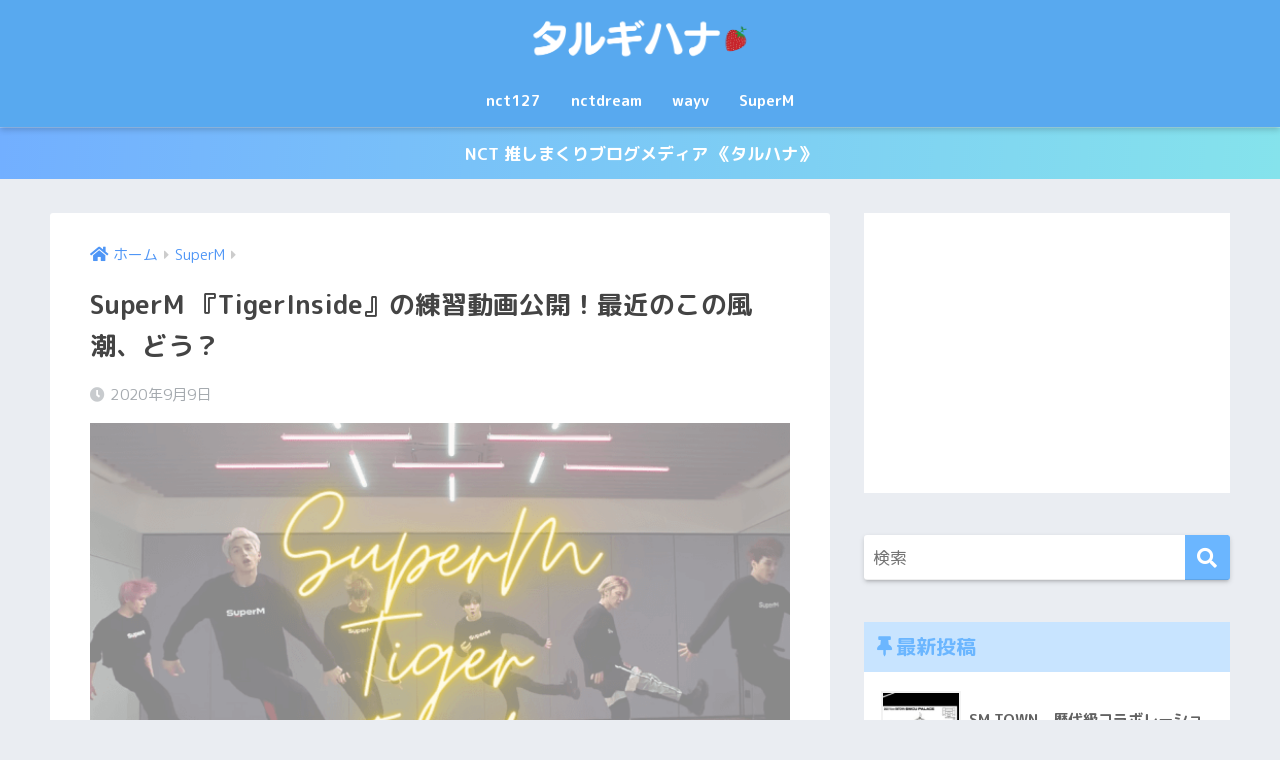

--- FILE ---
content_type: text/html; charset=UTF-8
request_url: https://ttalgihana.com/wp-admin/admin-ajax.php?action=fetch_entry_footer_content&id=9850
body_size: 2411
content:
<footer class="article-footer">
  <aside>
    <div class="footer-contents">
        <div class="sns-btn sns-dif">
    <span class="sns-btn__title dfont">SHARE</span>      <ul>
        <!-- twitter -->
        <li class="tw sns-btn__item">
          <a href="https://twitter.com/share?url=https%3A%2F%2Fttalgihana.com%2Fsuperm-movie-38%2F&text=SuperM+%E3%80%8ETigerInside%E3%80%8F%E3%81%AE%E7%B7%B4%E7%BF%92%E5%8B%95%E7%94%BB%E5%85%AC%E9%96%8B%EF%BC%81%E6%9C%80%E8%BF%91%E3%81%AE%E3%81%93%E3%81%AE%E9%A2%A8%E6%BD%AE%E3%80%81%E3%81%A9%E3%81%86%EF%BC%9F%EF%BD%9C%E3%82%BF%E3%83%AB%E3%82%AE%E3%83%8F%E3%83%8A" target="_blank" rel="nofollow noopener noreferrer" aria-label="Twitterでシェアする">
            <i class="fab fa-twitter" aria-hidden="true"></i>            <span class="share_txt">ツイート</span>
          </a>
                  </li>
        <!-- facebook -->
        <li class="fb sns-btn__item">
          <a href="https://www.facebook.com/share.php?u=https%3A%2F%2Fttalgihana.com%2Fsuperm-movie-38%2F" target="_blank" rel="nofollow noopener noreferrer" aria-label="Facebookでシェアする">
            <i class="fab fa-facebook" aria-hidden="true"></i>            <span class="share_txt">シェア</span>
          </a>
                  </li>
        <!-- はてなブックマーク -->
        <li class="hatebu sns-btn__item">
          <a href="http://b.hatena.ne.jp/add?mode=confirm&url=https%3A%2F%2Fttalgihana.com%2Fsuperm-movie-38%2F&title=SuperM+%E3%80%8ETigerInside%E3%80%8F%E3%81%AE%E7%B7%B4%E7%BF%92%E5%8B%95%E7%94%BB%E5%85%AC%E9%96%8B%EF%BC%81%E6%9C%80%E8%BF%91%E3%81%AE%E3%81%93%E3%81%AE%E9%A2%A8%E6%BD%AE%E3%80%81%E3%81%A9%E3%81%86%EF%BC%9F%EF%BD%9C%E3%82%BF%E3%83%AB%E3%82%AE%E3%83%8F%E3%83%8A" target="_blank" rel="nofollow noopener noreferrer" aria-label="はてブでブックマークする">
            <i class="fa fa-hatebu" aria-hidden="true"></i>
            <span class="share_txt">はてブ</span>
          </a>
                  </li>
        <!-- LINE -->
        <li class="line sns-btn__item">
          <a href="https://social-plugins.line.me/lineit/share?url=https%3A%2F%2Fttalgihana.com%2Fsuperm-movie-38%2F&text=SuperM+%E3%80%8ETigerInside%E3%80%8F%E3%81%AE%E7%B7%B4%E7%BF%92%E5%8B%95%E7%94%BB%E5%85%AC%E9%96%8B%EF%BC%81%E6%9C%80%E8%BF%91%E3%81%AE%E3%81%93%E3%81%AE%E9%A2%A8%E6%BD%AE%E3%80%81%E3%81%A9%E3%81%86%EF%BC%9F%EF%BD%9C%E3%82%BF%E3%83%AB%E3%82%AE%E3%83%8F%E3%83%8A" target="_blank" rel="nofollow noopener noreferrer" aria-label="LINEでシェアする">
                          <i class="fab fa-line" aria-hidden="true"></i>
                        <span class="share_txt share_txt_line dfont">LINE</span>
          </a>
        </li>
        <!-- Pocket -->
        <li class="pkt sns-btn__item">
          <a href="http://getpocket.com/edit?url=https%3A%2F%2Fttalgihana.com%2Fsuperm-movie-38%2F&title=SuperM+%E3%80%8ETigerInside%E3%80%8F%E3%81%AE%E7%B7%B4%E7%BF%92%E5%8B%95%E7%94%BB%E5%85%AC%E9%96%8B%EF%BC%81%E6%9C%80%E8%BF%91%E3%81%AE%E3%81%93%E3%81%AE%E9%A2%A8%E6%BD%AE%E3%80%81%E3%81%A9%E3%81%86%EF%BC%9F%EF%BD%9C%E3%82%BF%E3%83%AB%E3%82%AE%E3%83%8F%E3%83%8A" target="_blank" rel="nofollow noopener noreferrer" aria-label="Pocketに保存する">
            <i class="fab fa-get-pocket" aria-hidden="true"></i>            <span class="share_txt">Pocket</span>
          </a>
                  </li>
      </ul>
  </div>
          <div class="like_box">
    <div class="like_inside">
      <div class="like_img">
                <img src="https://ttalgihana.com/wp-content/uploads/2020/09/superm-1-3-520x300.png" loading="lazy" width="520" height="300">
        <p class="dfont">Follow me!!</p>      </div>
      <div class="like_content">
        <p>この記事が気に入ったらフォローしよう</p>
                  <div><a href="https://twitter.com/@koreasment" class="twitter-follow-button" data-show-count="false" data-lang="ja" data-show-screen-name="false" rel="nofollow">フォローする</a> <script>!function(d,s,id){var js,fjs=d.getElementsByTagName(s)[0],p=/^http:/.test(d.location)?'http':'https';if(!d.getElementById(id)){js=d.createElement(s);js.id=id;js.src=p+'://platform.twitter.com/widgets.js';fjs.parentNode.insertBefore(js,fjs);}}(document, 'script', 'twitter-wjs');</script></div>
                                                  <div><a class="like_insta" href="https://www.instagram.com/ttalgihana/" target="blank" rel="nofollow"><i class="fab fa-instagram" aria-hidden="true"></i> <span>フォローする</span></a></div>
                      </div>
    </div>
  </div>
      <div class="footer-meta dfont">
                  <p class="footer-meta_title">CATEGORY :</p>
          <ul class="post-categories">
	<li><a href="https://ttalgihana.com/category/superm/" rel="category tag">SuperM</a></li></ul>                          <div class="meta-tag">
            <p class="footer-meta_title">TAGS :</p>
            <ul><li><a href="https://ttalgihana.com/tag/superm/" rel="tag">SuperM</a></li><li><a href="https://ttalgihana.com/tag/%e3%83%86%e3%83%a8%e3%83%b3/" rel="tag">テヨン</a></li><li><a href="https://ttalgihana.com/tag/%e3%83%86%e3%83%b3/" rel="tag">テン</a></li><li><a href="https://ttalgihana.com/tag/%e3%83%9e%e3%83%bc%e3%82%af/" rel="tag">マーク</a></li><li><a href="https://ttalgihana.com/tag/%e3%83%ab%e3%83%bc%e3%82%ab%e3%82%b9/" rel="tag">ルーカス</a></li><li><a href="https://ttalgihana.com/tag/%e5%8b%95%e7%94%bb/" rel="tag">動画</a></li></ul>          </div>
              </div>
            <div class="recommended cf"></div>      <div id="related_ads" class="widget_text related_ads"><div class="textwidget custom-html-widget"><script async src="https://pagead2.googlesyndication.com/pagead/js/adsbygoogle.js"></script>
<ins class="adsbygoogle"
     style="display:block"
     data-ad-format="autorelaxed"
     data-ad-client="ca-pub-2552037934954653"
     data-ad-slot="5792771289"></ins>
<script>
     (adsbygoogle = window.adsbygoogle || []).push({});
</script></div></div>      <div class="related-posts type_b slide"><ul>  <li>
    <a href="https://ttalgihana.com/nct127-nctdream-movie-11/">
      <figure class="rlmg">
        <img src="https://ttalgihana.com/wp-content/uploads/2020/09/124-520x300.png" width="520" height="300" alt="祝★オサズ卒業！ジェヒョンの良すぎるバックハグで心臓鷲掴み必至。">
      </figure>
      <div class="rep"><p>祝★オサズ卒業！ジェヒョンの良すぎるバックハグで心臓鷲掴み必至。</p></div>
    </a>
  </li>
    <li>
    <a href="https://ttalgihana.com/nct-japan/">
      <figure class="rlmg">
        <img src="https://ttalgihana.com/wp-content/uploads/2020/06/d-520x300.png" width="520" height="300" alt="7月8日発売のananで『Beyond Live』についてのレポートが掲載">
      </figure>
      <div class="rep"><p>7月8日発売のananで『Beyond Live』についてのレポートが掲載</p></div>
    </a>
  </li>
    <li>
    <a href="https://ttalgihana.com/superm-18/">
      <figure class="rlmg">
        <img src="https://ttalgihana.com/wp-content/uploads/2020/08/s-4-520x300.png" width="520" height="300" alt="SuperM メンバーたちの最新ビジュアル">
      </figure>
      <div class="rep"><p>SuperM メンバーたちの最新ビジュアル</p></div>
    </a>
  </li>
    <li>
    <a href="https://ttalgihana.com/superm-japan-4/">
      <figure class="rlmg">
        <img src="https://ttalgihana.com/wp-content/uploads/2020/08/superm-6-520x300.png" width="520" height="300" alt="SuperMが出演予定の『a-nation online 2020』配信プラットフォームはmumo、BeyondLiveなど。※VOD配信なし">
      </figure>
      <div class="rep"><p>SuperMが出演予定の『a-nation online 2020』配信プラットフォームはmumo、BeyondLiveなど。※VOD配信なし</p></div>
    </a>
  </li>
    <li>
    <a href="https://ttalgihana.com/superm-movie-23/">
      <figure class="rlmg">
        <img src="https://ttalgihana.com/wp-content/uploads/2020/08/superm-14-520x300.png" width="520" height="300" alt="SuperMがELLE Koreaの１０月号表紙に登場！メンバーたちの動画も到着">
      </figure>
      <div class="rep"><p>SuperMがELLE Koreaの１０月号表紙に登場！メンバーたちの動画も到着</p></div>
    </a>
  </li>
    <li>
    <a href="https://ttalgihana.com/nct127-taeyong-movie-27/">
      <figure class="rlmg">
        <img src="https://ttalgihana.com/wp-content/uploads/2021/04/taeyong-520x300.png" width="520" height="300" alt="NCT テヨンが新譜をサウンドクラウドにて公開『BLUE』">
      </figure>
      <div class="rep"><p>NCT テヨンが新譜をサウンドクラウドにて公開『BLUE』</p></div>
    </a>
  </li>
  </ul></div>    </div>
      </aside>
</footer>

--- FILE ---
content_type: text/html; charset=utf-8
request_url: https://www.google.com/recaptcha/api2/aframe
body_size: 267
content:
<!DOCTYPE HTML><html><head><meta http-equiv="content-type" content="text/html; charset=UTF-8"></head><body><script nonce="hc4qJfnKABulH5d1M8FuIg">/** Anti-fraud and anti-abuse applications only. See google.com/recaptcha */ try{var clients={'sodar':'https://pagead2.googlesyndication.com/pagead/sodar?'};window.addEventListener("message",function(a){try{if(a.source===window.parent){var b=JSON.parse(a.data);var c=clients[b['id']];if(c){var d=document.createElement('img');d.src=c+b['params']+'&rc='+(localStorage.getItem("rc::a")?sessionStorage.getItem("rc::b"):"");window.document.body.appendChild(d);sessionStorage.setItem("rc::e",parseInt(sessionStorage.getItem("rc::e")||0)+1);localStorage.setItem("rc::h",'1768653081564');}}}catch(b){}});window.parent.postMessage("_grecaptcha_ready", "*");}catch(b){}</script></body></html>